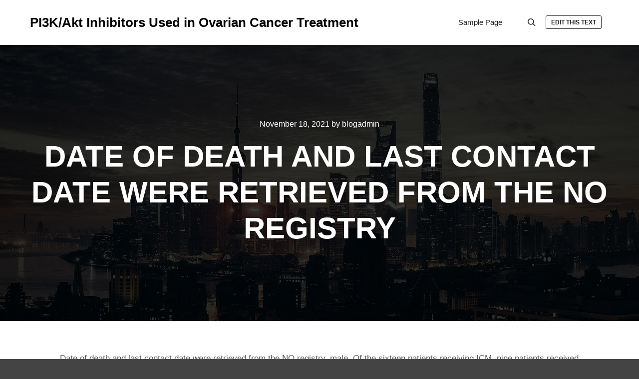

--- FILE ---
content_type: text/html; charset=UTF-8
request_url: http://www.ebat2018.org/2021/11/18/%EF%BB%BFdate-of-death-and-last-contact-date-were-retrieved-from-the-no-registry/
body_size: 18737
content:
<!DOCTYPE html>
<!--[if IE 9]>    <html class="no-js lt-ie10" lang="en-US"> <![endif]-->
<!--[if gt IE 9]><!--> <html class="no-js" lang="en-US"> <!--<![endif]-->
<head>

<meta charset="UTF-8" />
<meta name="viewport" content="width=device-width,initial-scale=1" />
<meta http-equiv="X-UA-Compatible" content="IE=edge">
<link rel="profile" href="https://gmpg.org/xfn/11" />
<title>﻿Date of death and last contact date were retrieved from the NO registry &#8211; PI3K/Akt Inhibitors Used in Ovarian Cancer Treatment</title>
<meta name='robots' content='max-image-preview:large' />
<link rel="alternate" type="application/rss+xml" title="PI3K/Akt Inhibitors Used in Ovarian Cancer Treatment &raquo; Feed" href="http://www.ebat2018.org/feed/" />
<link rel="alternate" type="application/rss+xml" title="PI3K/Akt Inhibitors Used in Ovarian Cancer Treatment &raquo; Comments Feed" href="http://www.ebat2018.org/comments/feed/" />
<link rel="alternate" type="application/rss+xml" title="PI3K/Akt Inhibitors Used in Ovarian Cancer Treatment &raquo; ﻿Date of death and last contact date were retrieved from the NO registry Comments Feed" href="http://www.ebat2018.org/2021/11/18/%ef%bb%bfdate-of-death-and-last-contact-date-were-retrieved-from-the-no-registry/feed/" />
<script type="text/javascript">
/* <![CDATA[ */
window._wpemojiSettings = {"baseUrl":"https:\/\/s.w.org\/images\/core\/emoji\/15.0.3\/72x72\/","ext":".png","svgUrl":"https:\/\/s.w.org\/images\/core\/emoji\/15.0.3\/svg\/","svgExt":".svg","source":{"concatemoji":"http:\/\/www.ebat2018.org\/wp-includes\/js\/wp-emoji-release.min.js?ver=6.5.2"}};
/*! This file is auto-generated */
!function(i,n){var o,s,e;function c(e){try{var t={supportTests:e,timestamp:(new Date).valueOf()};sessionStorage.setItem(o,JSON.stringify(t))}catch(e){}}function p(e,t,n){e.clearRect(0,0,e.canvas.width,e.canvas.height),e.fillText(t,0,0);var t=new Uint32Array(e.getImageData(0,0,e.canvas.width,e.canvas.height).data),r=(e.clearRect(0,0,e.canvas.width,e.canvas.height),e.fillText(n,0,0),new Uint32Array(e.getImageData(0,0,e.canvas.width,e.canvas.height).data));return t.every(function(e,t){return e===r[t]})}function u(e,t,n){switch(t){case"flag":return n(e,"\ud83c\udff3\ufe0f\u200d\u26a7\ufe0f","\ud83c\udff3\ufe0f\u200b\u26a7\ufe0f")?!1:!n(e,"\ud83c\uddfa\ud83c\uddf3","\ud83c\uddfa\u200b\ud83c\uddf3")&&!n(e,"\ud83c\udff4\udb40\udc67\udb40\udc62\udb40\udc65\udb40\udc6e\udb40\udc67\udb40\udc7f","\ud83c\udff4\u200b\udb40\udc67\u200b\udb40\udc62\u200b\udb40\udc65\u200b\udb40\udc6e\u200b\udb40\udc67\u200b\udb40\udc7f");case"emoji":return!n(e,"\ud83d\udc26\u200d\u2b1b","\ud83d\udc26\u200b\u2b1b")}return!1}function f(e,t,n){var r="undefined"!=typeof WorkerGlobalScope&&self instanceof WorkerGlobalScope?new OffscreenCanvas(300,150):i.createElement("canvas"),a=r.getContext("2d",{willReadFrequently:!0}),o=(a.textBaseline="top",a.font="600 32px Arial",{});return e.forEach(function(e){o[e]=t(a,e,n)}),o}function t(e){var t=i.createElement("script");t.src=e,t.defer=!0,i.head.appendChild(t)}"undefined"!=typeof Promise&&(o="wpEmojiSettingsSupports",s=["flag","emoji"],n.supports={everything:!0,everythingExceptFlag:!0},e=new Promise(function(e){i.addEventListener("DOMContentLoaded",e,{once:!0})}),new Promise(function(t){var n=function(){try{var e=JSON.parse(sessionStorage.getItem(o));if("object"==typeof e&&"number"==typeof e.timestamp&&(new Date).valueOf()<e.timestamp+604800&&"object"==typeof e.supportTests)return e.supportTests}catch(e){}return null}();if(!n){if("undefined"!=typeof Worker&&"undefined"!=typeof OffscreenCanvas&&"undefined"!=typeof URL&&URL.createObjectURL&&"undefined"!=typeof Blob)try{var e="postMessage("+f.toString()+"("+[JSON.stringify(s),u.toString(),p.toString()].join(",")+"));",r=new Blob([e],{type:"text/javascript"}),a=new Worker(URL.createObjectURL(r),{name:"wpTestEmojiSupports"});return void(a.onmessage=function(e){c(n=e.data),a.terminate(),t(n)})}catch(e){}c(n=f(s,u,p))}t(n)}).then(function(e){for(var t in e)n.supports[t]=e[t],n.supports.everything=n.supports.everything&&n.supports[t],"flag"!==t&&(n.supports.everythingExceptFlag=n.supports.everythingExceptFlag&&n.supports[t]);n.supports.everythingExceptFlag=n.supports.everythingExceptFlag&&!n.supports.flag,n.DOMReady=!1,n.readyCallback=function(){n.DOMReady=!0}}).then(function(){return e}).then(function(){var e;n.supports.everything||(n.readyCallback(),(e=n.source||{}).concatemoji?t(e.concatemoji):e.wpemoji&&e.twemoji&&(t(e.twemoji),t(e.wpemoji)))}))}((window,document),window._wpemojiSettings);
/* ]]> */
</script>
<style id='wp-emoji-styles-inline-css' type='text/css'>

	img.wp-smiley, img.emoji {
		display: inline !important;
		border: none !important;
		box-shadow: none !important;
		height: 1em !important;
		width: 1em !important;
		margin: 0 0.07em !important;
		vertical-align: -0.1em !important;
		background: none !important;
		padding: 0 !important;
	}
</style>
<link rel='stylesheet' id='wp-block-library-css' href='http://www.ebat2018.org/wp-includes/css/dist/block-library/style.min.css?ver=6.5.2' type='text/css' media='all' />
<style id='classic-theme-styles-inline-css' type='text/css'>
/*! This file is auto-generated */
.wp-block-button__link{color:#fff;background-color:#32373c;border-radius:9999px;box-shadow:none;text-decoration:none;padding:calc(.667em + 2px) calc(1.333em + 2px);font-size:1.125em}.wp-block-file__button{background:#32373c;color:#fff;text-decoration:none}
</style>
<style id='global-styles-inline-css' type='text/css'>
body{--wp--preset--color--black: #000000;--wp--preset--color--cyan-bluish-gray: #abb8c3;--wp--preset--color--white: #ffffff;--wp--preset--color--pale-pink: #f78da7;--wp--preset--color--vivid-red: #cf2e2e;--wp--preset--color--luminous-vivid-orange: #ff6900;--wp--preset--color--luminous-vivid-amber: #fcb900;--wp--preset--color--light-green-cyan: #7bdcb5;--wp--preset--color--vivid-green-cyan: #00d084;--wp--preset--color--pale-cyan-blue: #8ed1fc;--wp--preset--color--vivid-cyan-blue: #0693e3;--wp--preset--color--vivid-purple: #9b51e0;--wp--preset--gradient--vivid-cyan-blue-to-vivid-purple: linear-gradient(135deg,rgba(6,147,227,1) 0%,rgb(155,81,224) 100%);--wp--preset--gradient--light-green-cyan-to-vivid-green-cyan: linear-gradient(135deg,rgb(122,220,180) 0%,rgb(0,208,130) 100%);--wp--preset--gradient--luminous-vivid-amber-to-luminous-vivid-orange: linear-gradient(135deg,rgba(252,185,0,1) 0%,rgba(255,105,0,1) 100%);--wp--preset--gradient--luminous-vivid-orange-to-vivid-red: linear-gradient(135deg,rgba(255,105,0,1) 0%,rgb(207,46,46) 100%);--wp--preset--gradient--very-light-gray-to-cyan-bluish-gray: linear-gradient(135deg,rgb(238,238,238) 0%,rgb(169,184,195) 100%);--wp--preset--gradient--cool-to-warm-spectrum: linear-gradient(135deg,rgb(74,234,220) 0%,rgb(151,120,209) 20%,rgb(207,42,186) 40%,rgb(238,44,130) 60%,rgb(251,105,98) 80%,rgb(254,248,76) 100%);--wp--preset--gradient--blush-light-purple: linear-gradient(135deg,rgb(255,206,236) 0%,rgb(152,150,240) 100%);--wp--preset--gradient--blush-bordeaux: linear-gradient(135deg,rgb(254,205,165) 0%,rgb(254,45,45) 50%,rgb(107,0,62) 100%);--wp--preset--gradient--luminous-dusk: linear-gradient(135deg,rgb(255,203,112) 0%,rgb(199,81,192) 50%,rgb(65,88,208) 100%);--wp--preset--gradient--pale-ocean: linear-gradient(135deg,rgb(255,245,203) 0%,rgb(182,227,212) 50%,rgb(51,167,181) 100%);--wp--preset--gradient--electric-grass: linear-gradient(135deg,rgb(202,248,128) 0%,rgb(113,206,126) 100%);--wp--preset--gradient--midnight: linear-gradient(135deg,rgb(2,3,129) 0%,rgb(40,116,252) 100%);--wp--preset--font-size--small: 13px;--wp--preset--font-size--medium: 20px;--wp--preset--font-size--large: 36px;--wp--preset--font-size--x-large: 42px;--wp--preset--spacing--20: 0.44rem;--wp--preset--spacing--30: 0.67rem;--wp--preset--spacing--40: 1rem;--wp--preset--spacing--50: 1.5rem;--wp--preset--spacing--60: 2.25rem;--wp--preset--spacing--70: 3.38rem;--wp--preset--spacing--80: 5.06rem;--wp--preset--shadow--natural: 6px 6px 9px rgba(0, 0, 0, 0.2);--wp--preset--shadow--deep: 12px 12px 50px rgba(0, 0, 0, 0.4);--wp--preset--shadow--sharp: 6px 6px 0px rgba(0, 0, 0, 0.2);--wp--preset--shadow--outlined: 6px 6px 0px -3px rgba(255, 255, 255, 1), 6px 6px rgba(0, 0, 0, 1);--wp--preset--shadow--crisp: 6px 6px 0px rgba(0, 0, 0, 1);}:where(.is-layout-flex){gap: 0.5em;}:where(.is-layout-grid){gap: 0.5em;}body .is-layout-flow > .alignleft{float: left;margin-inline-start: 0;margin-inline-end: 2em;}body .is-layout-flow > .alignright{float: right;margin-inline-start: 2em;margin-inline-end: 0;}body .is-layout-flow > .aligncenter{margin-left: auto !important;margin-right: auto !important;}body .is-layout-constrained > .alignleft{float: left;margin-inline-start: 0;margin-inline-end: 2em;}body .is-layout-constrained > .alignright{float: right;margin-inline-start: 2em;margin-inline-end: 0;}body .is-layout-constrained > .aligncenter{margin-left: auto !important;margin-right: auto !important;}body .is-layout-constrained > :where(:not(.alignleft):not(.alignright):not(.alignfull)){max-width: var(--wp--style--global--content-size);margin-left: auto !important;margin-right: auto !important;}body .is-layout-constrained > .alignwide{max-width: var(--wp--style--global--wide-size);}body .is-layout-flex{display: flex;}body .is-layout-flex{flex-wrap: wrap;align-items: center;}body .is-layout-flex > *{margin: 0;}body .is-layout-grid{display: grid;}body .is-layout-grid > *{margin: 0;}:where(.wp-block-columns.is-layout-flex){gap: 2em;}:where(.wp-block-columns.is-layout-grid){gap: 2em;}:where(.wp-block-post-template.is-layout-flex){gap: 1.25em;}:where(.wp-block-post-template.is-layout-grid){gap: 1.25em;}.has-black-color{color: var(--wp--preset--color--black) !important;}.has-cyan-bluish-gray-color{color: var(--wp--preset--color--cyan-bluish-gray) !important;}.has-white-color{color: var(--wp--preset--color--white) !important;}.has-pale-pink-color{color: var(--wp--preset--color--pale-pink) !important;}.has-vivid-red-color{color: var(--wp--preset--color--vivid-red) !important;}.has-luminous-vivid-orange-color{color: var(--wp--preset--color--luminous-vivid-orange) !important;}.has-luminous-vivid-amber-color{color: var(--wp--preset--color--luminous-vivid-amber) !important;}.has-light-green-cyan-color{color: var(--wp--preset--color--light-green-cyan) !important;}.has-vivid-green-cyan-color{color: var(--wp--preset--color--vivid-green-cyan) !important;}.has-pale-cyan-blue-color{color: var(--wp--preset--color--pale-cyan-blue) !important;}.has-vivid-cyan-blue-color{color: var(--wp--preset--color--vivid-cyan-blue) !important;}.has-vivid-purple-color{color: var(--wp--preset--color--vivid-purple) !important;}.has-black-background-color{background-color: var(--wp--preset--color--black) !important;}.has-cyan-bluish-gray-background-color{background-color: var(--wp--preset--color--cyan-bluish-gray) !important;}.has-white-background-color{background-color: var(--wp--preset--color--white) !important;}.has-pale-pink-background-color{background-color: var(--wp--preset--color--pale-pink) !important;}.has-vivid-red-background-color{background-color: var(--wp--preset--color--vivid-red) !important;}.has-luminous-vivid-orange-background-color{background-color: var(--wp--preset--color--luminous-vivid-orange) !important;}.has-luminous-vivid-amber-background-color{background-color: var(--wp--preset--color--luminous-vivid-amber) !important;}.has-light-green-cyan-background-color{background-color: var(--wp--preset--color--light-green-cyan) !important;}.has-vivid-green-cyan-background-color{background-color: var(--wp--preset--color--vivid-green-cyan) !important;}.has-pale-cyan-blue-background-color{background-color: var(--wp--preset--color--pale-cyan-blue) !important;}.has-vivid-cyan-blue-background-color{background-color: var(--wp--preset--color--vivid-cyan-blue) !important;}.has-vivid-purple-background-color{background-color: var(--wp--preset--color--vivid-purple) !important;}.has-black-border-color{border-color: var(--wp--preset--color--black) !important;}.has-cyan-bluish-gray-border-color{border-color: var(--wp--preset--color--cyan-bluish-gray) !important;}.has-white-border-color{border-color: var(--wp--preset--color--white) !important;}.has-pale-pink-border-color{border-color: var(--wp--preset--color--pale-pink) !important;}.has-vivid-red-border-color{border-color: var(--wp--preset--color--vivid-red) !important;}.has-luminous-vivid-orange-border-color{border-color: var(--wp--preset--color--luminous-vivid-orange) !important;}.has-luminous-vivid-amber-border-color{border-color: var(--wp--preset--color--luminous-vivid-amber) !important;}.has-light-green-cyan-border-color{border-color: var(--wp--preset--color--light-green-cyan) !important;}.has-vivid-green-cyan-border-color{border-color: var(--wp--preset--color--vivid-green-cyan) !important;}.has-pale-cyan-blue-border-color{border-color: var(--wp--preset--color--pale-cyan-blue) !important;}.has-vivid-cyan-blue-border-color{border-color: var(--wp--preset--color--vivid-cyan-blue) !important;}.has-vivid-purple-border-color{border-color: var(--wp--preset--color--vivid-purple) !important;}.has-vivid-cyan-blue-to-vivid-purple-gradient-background{background: var(--wp--preset--gradient--vivid-cyan-blue-to-vivid-purple) !important;}.has-light-green-cyan-to-vivid-green-cyan-gradient-background{background: var(--wp--preset--gradient--light-green-cyan-to-vivid-green-cyan) !important;}.has-luminous-vivid-amber-to-luminous-vivid-orange-gradient-background{background: var(--wp--preset--gradient--luminous-vivid-amber-to-luminous-vivid-orange) !important;}.has-luminous-vivid-orange-to-vivid-red-gradient-background{background: var(--wp--preset--gradient--luminous-vivid-orange-to-vivid-red) !important;}.has-very-light-gray-to-cyan-bluish-gray-gradient-background{background: var(--wp--preset--gradient--very-light-gray-to-cyan-bluish-gray) !important;}.has-cool-to-warm-spectrum-gradient-background{background: var(--wp--preset--gradient--cool-to-warm-spectrum) !important;}.has-blush-light-purple-gradient-background{background: var(--wp--preset--gradient--blush-light-purple) !important;}.has-blush-bordeaux-gradient-background{background: var(--wp--preset--gradient--blush-bordeaux) !important;}.has-luminous-dusk-gradient-background{background: var(--wp--preset--gradient--luminous-dusk) !important;}.has-pale-ocean-gradient-background{background: var(--wp--preset--gradient--pale-ocean) !important;}.has-electric-grass-gradient-background{background: var(--wp--preset--gradient--electric-grass) !important;}.has-midnight-gradient-background{background: var(--wp--preset--gradient--midnight) !important;}.has-small-font-size{font-size: var(--wp--preset--font-size--small) !important;}.has-medium-font-size{font-size: var(--wp--preset--font-size--medium) !important;}.has-large-font-size{font-size: var(--wp--preset--font-size--large) !important;}.has-x-large-font-size{font-size: var(--wp--preset--font-size--x-large) !important;}
.wp-block-navigation a:where(:not(.wp-element-button)){color: inherit;}
:where(.wp-block-post-template.is-layout-flex){gap: 1.25em;}:where(.wp-block-post-template.is-layout-grid){gap: 1.25em;}
:where(.wp-block-columns.is-layout-flex){gap: 2em;}:where(.wp-block-columns.is-layout-grid){gap: 2em;}
.wp-block-pullquote{font-size: 1.5em;line-height: 1.6;}
</style>
<link rel='stylesheet' id='jquery-lightgallery-transitions-css' href='http://www.ebat2018.org/wp-content/themes/rife-free/js/light-gallery/css/lg-transitions.min.css?ver=1.9.0' type='text/css' media='all' />
<link rel='stylesheet' id='jquery-lightgallery-css' href='http://www.ebat2018.org/wp-content/themes/rife-free/js/light-gallery/css/lightgallery.min.css?ver=1.9.0' type='text/css' media='all' />
<link rel='stylesheet' id='font-awesome-css' href='http://www.ebat2018.org/wp-content/themes/rife-free/css/font-awesome.min.css?ver=4.7.0' type='text/css' media='all' />
<link rel='stylesheet' id='a13-icomoon-css' href='http://www.ebat2018.org/wp-content/themes/rife-free/css/icomoon.css?ver=2.4.12' type='text/css' media='all' />
<link rel='stylesheet' id='a13-main-style-css' href='http://www.ebat2018.org/wp-content/themes/rife-free/style.css?ver=2.4.12' type='text/css' media='all' />
<style id='a13-user-css-inline-css' type='text/css'>
#preloader{background-image:none;background-size:cover;background-repeat:no-repeat;background-position:50% 50%}@-webkit-keyframes arc{0%{border-width:30px}25%{border-width:15px}50%{-webkit-transform:rotate(27deg);transform:rotate(27deg);border-width:30px}75%{border-width:15px}100%{border-width:30px}}@keyframes arc{0%{border-width:30px}25%{border-width:15px}50%{-webkit-transform:rotate(27deg);transform:rotate(27deg);border-width:30px}75%{border-width:15px}100%{border-width:30px}}.arcs .cube{position:absolute;bottom:50%;left:50%;width:30px;height:30px;margin-left:-15px;margin-top:0}.arcs .cube-2d{background-color:rgba(57,87,255,1)}.arcs .arc{position:absolute;bottom:50%;left:50%;margin-left:-70px;width:140px;height:70px;overflow:hidden}.arcs .arc-cube{position:absolute;bottom:-70px;left:50%;margin-left:-70px;width:140px;height:140px;border-style:solid;border-top-color:transparent;border-right-color:rgba(57,87,255,1);border-left-color:transparent;border-bottom-color:transparent;border-radius:50%;box-sizing:border-box;-webkit-animation:arc 2s ease-in-out infinite;animation:arc 2s ease-in-out infinite;-webkit-transform:rotate(-200deg);-ms-transform:rotate(-200deg);transform:rotate(-200deg)}.top-menu.menu--ferdinand > li > a span,.top-menu.menu--ferdinand > li > span.title span{padding:10px 0;position:relative}.top-menu.menu--ferdinand > li > a span::before,.top-menu.menu--ferdinand > li > span.title span::before{content:'';position:absolute;bottom:0;left:0;width:100%;height:2px;-webkit-transform:scale3d(0,5,1);transform:scale3d(0,5,1);-webkit-transform-origin:0% 50%;transform-origin:0% 50%;transition:transform 0.3s cubic-bezier(1,0.68,0.16,0.9)}.top-menu.menu--ferdinand > li:hover > a span::before,.top-menu.menu--ferdinand > li:hover > span.title span::before,.top-menu.menu--ferdinand > li.open > a span::before,.top-menu.menu--ferdinand > li.open > span.title span::before,.top-menu.menu--ferdinand > li.current-menu-ancestor > a span::before,.top-menu.menu--ferdinand > li.current-menu-ancestor > span.title span::before,.top-menu.menu--ferdinand > li.current-menu-item > a span::before,.top-menu.menu--ferdinand > li.current-menu-item > span.title span::before{-webkit-transform:scale3d(1,1,1);transform:scale3d(1,1,1)}a{color:rgba(31,31,31,1)}a:hover{color:rgba(86,86,86,1)}body{cursor:auto}.page-background{background-color:#e9e9e9;background-image:none;background-size:cover;background-repeat:no-repeat;background-position:50% 50%}.default404 .page-background{background-image:none}.single-album .page-background,.albums-list-page .page-background{background-color:rgba(8,8,8,1);background-image:none;background-size:cover;background-repeat:no-repeat;background-position:50% 50%}.password-protected .page-background{background-image:none}#basket-menu{background-color:rgba(255,255,255,1)}#basket-menu,#basket-menu .widget{font-size:13px}#side-menu{background-color:rgba(255,255,255,1)}#side-menu,#side-menu .widget{font-size:12px}.site-layout-boxed #mid{}.theme-borders div{}.lg-backdrop{}.lg-toolbar,.lg-sub-html .customHtml h4,.lg-sub-html .customHtml .description,.lg-actions .lg-next,.lg-actions .lg-prev{}.lg-toolbar .lg-icon,.lg-actions .lg-next,.lg-actions .lg-prev{}.lg-toolbar .lg-icon:hover,.lg-actions .lg-next:hover,.lg-actions .lg-prev:hover{}#lg-counter,.lg-sub-html,.customHtml > h4{}.lg-outer .lg-thumb-outer,.lg-outer .lg-toogle-thumb{}.lg-outer .lg-thumb-item{}.lg-outer .lg-thumb-item:hover{}h1,h2,h3,h4,h5,h6,h1 a,h2 a,h3 a,h4 a,h5 a,h6 a,.page-title,.widget .title{color:rgba(50,50,50,1);font-family:-apple-system,BlinkMacSystemFont,'Segoe UI',Roboto,Helvetica,Arial,sans-serif,sans-serif;letter-spacing:normal;word-spacing:normal;font-weight:bold;text-transform:uppercase}h1 a:hover,h2 a:hover,h3 a:hover,h4 a:hover,h5 a:hover,h6 a:hover,.post .post-title a:hover,.post a.post-title:hover{color:rgba(100,100,100,1)}input[type="submit"],form button,.posts-nav a span,.woocommerce #respond input#submit,.woocommerce a.button,.woocommerce button.button,.woocommerce input.button,ul.products .product-meta .product_name{font-family:-apple-system,BlinkMacSystemFont,'Segoe UI',Roboto,Helvetica,Arial,sans-serif,sans-serif;letter-spacing:normal;word-spacing:normal}ul.top-menu,#menu-overlay{font-family:-apple-system,BlinkMacSystemFont,'Segoe UI',Roboto,Helvetica,Arial,sans-serif,sans-serif}ul.top-menu li,#menu-overlay li{letter-spacing:normal;word-spacing:normal}html,input,select,textarea{font-family:-apple-system,BlinkMacSystemFont,'Segoe UI',Roboto,Helvetica,Arial,sans-serif,sans-serif;letter-spacing:normal;word-spacing:normal}#header-tools .tool,#header-tools .tool a{color:rgba(34,34,34,1)}#header-tools .tool:hover,#header-tools .tool a:hover,#header-tools .tool.highlight,#header-tools .tool.active{color:rgba(57,87,255,1)}.tools_button{font-size:12px;font-weight:bold;color:rgba(34,34,34,1);background-color:rgba(0,0,0,0);border-color:rgba(34,34,34,1)}.tools_button:hover{color:rgba(57,87,255,1);background-color:rgba(0,0,0,0);border-color:rgba(57,87,255,1)}#header-tools .languages{background-color:rgba(255,255,255,1)}.hamburger i,.hamburger i::before,.hamburger i::after{background-color:rgba(34,34,34,1)}.hamburger.active i,.hamburger.active i::before,.hamburger.active i::after,.hamburger:hover i,.hamburger:hover i::before,.hamburger:hover i::after{background-color:rgba(57,87,255,1)}#header-tools #mobile-menu-opener{}#header-tools #basket-menu-switch{}#header-tools #search-button{}#header-tools #side-menu-switch{}#header-tools #menu-overlay-switch{}#header{background-color:rgba(255,255,255,1);box-shadow:none;background-image:none}#header:hover{background-color:rgba(255,255,255,1)}#header.a13-horizontal{border-bottom:none}.header-type-multi_line .bottom-head{background-color:rgba(255,255,255,1)}.header-horizontal #header .head,.top-bar-container .top-bar{}#header.a13-horizontal,.top-bar-container,.header-type-multi_line .bottom-head{border-color:rgba(58,58,58,0.06)}.a13-horizontal #header-tools::before,.a13-horizontal .head .socials::before,.top-bar .language-switcher li::before{background-color:rgba(58,58,58,0.06)}a.logo{color:rgba(0,0,0,1);font-size:26px;font-weight:bold;font-family:-apple-system,BlinkMacSystemFont,'Segoe UI',Roboto,Helvetica,Arial,sans-serif,sans-serif;letter-spacing:normal;word-spacing:normal;padding-top:25px;padding-bottom:25px}a.logo img{}a.normal-logo{}a.logo:hover{color:rgba(0,0,0,1)}a.logo.image-logo{opacity:1.00}a.logo.image-logo:hover{opacity:0.50;}.header-horizontal .logo-container{}.header-variant-one_line_centered .logo-container,.header-horizontal .logo-container a.logo{}.header-variant-one_line_centered.sticky-values .logo-container.shield{-webkit-transform:translate(-50%,-%);-ms-transform:translate(-50%,-%);transform:translate(-50%,-%)}.header-variant-one_line_centered.sticky-hide .logo-container.shield,.header-variant-one_line_centered.hide-until-scrolled-to .logo-container.shield{-webkit-transform:translate(-50%,-102%);-ms-transform:translate(-50%,-102%);transform:translate(-50%,-102%)}.header-variant-one_line_centered .logo-container.shield:hover{-webkit-transform:translate(-50%,0);-ms-transform:translate(-50%,0);transform:translate(-50%,0)}.header-variant-one_line_centered .menu-cell{width:70%}.header-variant-one_line_centered .socials-cell,.header-variant-one_line_centered .tools-cell{width:15%}.header-variant-one_line_centered .menu-cell .top-menu{width:50%;width:calc(50% - 100px)}.header-variant-one_line_centered .logo-container.shield{padding-left:0;padding-right:0}.header-variant-one_line_centered .logo-container .scaling-svg-container path{}@media only screen and (max-width:1024px){a.logo{padding-top:15px;padding-bottom:15px}.header-horizontal .logo-container{}	.header-variant-one_line_centered .logo-container,.header-horizontal .logo-container a.logo{}	.header-variant-one_line_centered .logo-container.shield,.header-variant-one_line_centered.sticky-values .logo-container.shield{-webkit-transform:translate(-50%,-%);-ms-transform:translate(-50%,-%);transform:translate(-50%,-%)}.header-variant-one_line_centered.sticky-hide .logo-container.shield,.mobile-menu-open .header-variant-one_line_centered .logo-container.shield,.header-variant-one_line_centered.hide-until-scrolled-to .logo-container.shield{-webkit-transform:translate(-50%,-102%);-ms-transform:translate(-50%,-102%);transform:translate(-50%,-102%)}.header-variant-one_line_centered .logo-container.shield:hover{-webkit-transform:translate(-50%,0);-ms-transform:translate(-50%,0);transform:translate(-50%,0)}.header-variant-one_line_centered .menu-cell{}	.header-variant-one_line_centered .menu-cell .top-menu{width:50%;width:calc(50% - 100px)}}.top-menu ul{background-color:rgba(255,255,255,1);background-color:rgba(255,255,255,1);background-color:rgba(255,255,255,1)}.mega-menu > ul > li::before{background-color:rgba(240,240,240,1)}.top-menu > li > a,.top-menu > li > span.title,.top-menu .mega-menu > ul > li > span.title,.top-menu .mega-menu > ul > li > a{font-size:15px;font-weight:500;text-transform:none}.top-menu li a,.top-menu li span.title{color:rgba(34,34,34,1)}.top-menu i.sub-mark{color:rgba(34,34,34,1)}.top-menu > li:hover,.top-menu > li.open,.top-menu > li.current-menu-item,.top-menu > li.current-menu-ancestor{background-color:rgba(0,0,0,0);}.top-menu > li > a:hover,.top-menu > li.menu-parent-item:hover > span.title,.top-menu > li.open > a,.top-menu > li.open > span.title,.top-menu > li.current-menu-item > a,.top-menu > li.current-menu-ancestor > a,.top-menu > li.current-menu-item > span.title,.top-menu > li.current-menu-ancestor > span.title{color:rgba(57,87,255,1)}.top-menu li.menu-parent-item:hover > span.title + i.sub-mark,.top-menu i.sub-mark:hover,.top-menu li.open > i.sub-mark{color:rgba(57,87,255,1)}.top-menu.with-effect > li > a span::before,.top-menu.with-effect > li > a span::after,.top-menu.with-effect > li > span.title span::before,.top-menu.with-effect > li > span.title span::after,.top-menu.with-effect > li > a em::before,.top-menu.with-effect > li > a em::after,.top-menu.with-effect > li > span.title em::before,.top-menu.with-effect > li > span.title em::after{background-color:rgba(57,87,255,1)}.top-menu .mega-menu > ul > li > span.title,.top-menu .mega-menu > ul > li > a{color:rgba(153,153,153,1)}.top-menu .mega-menu > ul > li:hover > span.title,.top-menu .mega-menu > ul > li:hover > a,.top-menu .mega-menu > ul > li.current-menu-item > span.title,.top-menu .mega-menu > ul > li.current-menu-item > a,.top-menu .mega-menu > ul > li.current-menu-ancestor > span.title,.top-menu .mega-menu > ul > li.current-menu-ancestor > a{color:rgba(57,87,255,1)}.top-menu li li a,.top-menu li li span.title{font-size:14px;font-weight:500;text-transform:none;color:rgba(153,153,153,1)}.top-menu li li:hover > a,.top-menu li li:hover > span.title,.top-menu li li.menu-parent-item:hover > span.title,.top-menu li li.open > a,.top-menu li li.open > span.title,.top-menu li li.current-menu-item > a,.top-menu li li.current-menu-ancestor > a,.top-menu li li.current-menu-item > span.title,.top-menu li li.current-menu-ancestor > span.title{color:rgba(57,87,255,1);}.top-menu li li i.sub-mark{color:rgba(153,153,153,1)}.top-menu li li.menu-parent-item:hover > span.title + i.sub-mark,.top-menu li li i.sub-mark:hover,.top-menu li li.open > i.sub-mark{color:rgba(57,87,255,1)}@media only screen and (max-width:1024px){.mobile-menu .navigation-bar .menu-container{background-color:rgba(245,245,245,1)}.header-vertical .logo-container .logo{}}@media only screen and (min-width:1025px){.header-vertical .top-menu li a,.header-vertical .top-menu li span.title{}	.header-vertical .top-menu > li.hidden-icon > a,.header-vertical .top-menu > li.hidden-icon > span.title{}}#menu-overlay,#menu-overlay.eff-circle::before{}#menu-overlay ul a{}#menu-overlay ul a:hover{}.close-menu::before,.close-menu::after{}.top-bar-container{border-bottom:none}.top-bar-container a{}.top-bar-container a.current,.top-bar-container a:hover{}.top-bar .part1{}#header.a13-light-variant,#header.a13-light-variant:hover{box-shadow:0 0 12px rgba(0,0,0,0.09)}#header.a13-light-variant{border-color:}.a13-light-variant .top-bar-container,.header-type-multi_line.a13-light-variant .bottom-head{border-color:}.a13-light-variant #header-tools::before,.a13-light-variant .head .socials::before,.a13-light-variant .top-bar .language-switcher li::before{background-color:}.a13-light-variant.header-type-multi_line .bottom-head{}a.light-logo{}.a13-light-variant a.logo{}.a13-light-variant a.logo:hover{}.a13-light-variant .top-menu > li > a,.a13-light-variant .top-menu > li > span.title{}.a13-light-variant .top-menu > li:hover,.a13-light-variant .top-menu > li.open,.a13-light-variant .top-menu > li.current-menu-item,.a13-light-variant .top-menu > li.current-menu-ancestor{}.a13-light-variant .top-menu > li > a:hover,.a13-light-variant .top-menu > li.menu-parent-item:hover > span.title,.a13-light-variant .top-menu > li.open > a,.a13-light-variant .top-menu > li.open > span.title,.a13-light-variant .top-menu > li.current-menu-item > a,.a13-light-variant .top-menu > li.current-menu-ancestor > a,.a13-light-variant .top-menu > li.current-menu-item > span.title,.a13-light-variant .top-menu > li.current-menu-ancestor > span.title{}.a13-light-variant .top-menu > li > i.sub-mark{}.a13-light-variant .top-menu > li.menu-parent-item:hover > span.title + i.sub-mark,.a13-light-variant .top-menu > li > i.sub-mark:hover,.a13-light-variant .top-menu > li.open > i.sub-mark{}.a13-light-variant .top-menu.with-effect > li > a span::before,.a13-light-variant .top-menu.with-effect > li > a span::after,.a13-light-variant .top-menu.with-effect > li > span.title span::before,.a13-light-variant .top-menu.with-effect > li > span.title span::after,.a13-light-variant .top-menu.with-effect > li > a em::before,.a13-light-variant .top-menu.with-effect > li > a em::after,.a13-light-variant .top-menu.with-effect > li > span.title em::before,.a13-light-variant .top-menu.with-effect > li > span.title em::after{background-color:}.a13-light-variant #header-tools .tool,.a13-light-variant #header-tools .tool a{}.a13-light-variant #header-tools .tool:hover,.a13-light-variant #header-tools .tool a:hover,.a13-light-variant #header-tools .tool.highlight,.a13-light-variant #header-tools .tool.active{}.a13-light-variant .tools_button{}.a13-light-variant .tools_button:hover{}.a13-light-variant #header-tools .languages{}.a13-light-variant .hamburger i,.a13-light-variant .hamburger i::before,.a13-light-variant .hamburger i::after{}.a13-light-variant .hamburger.active i,.a13-light-variant .hamburger.active i::before,.a13-light-variant .hamburger.active i::after,.a13-light-variant .hamburger:hover i,.a13-light-variant .hamburger:hover i::before,.a13-light-variant .hamburger:hover i::after{}.a13-light-variant .top-bar-container{}.a13-light-variant .top-bar-container .part1 a,.a13-light-variant .top-bar-container .language-switcher a{}.a13-light-variant .top-bar-container .part1 a:hover,.a13-light-variant .top-bar-container .language-switcher a:hover,.a13-light-variant .top-bar-container .language-switcher a.current{}@media only screen and (max-width:1024px){.a13-light-variant.mobile-menu .navigation-bar .menu-container{}}#header.a13-dark-variant,#header.a13-dark-variant:hover{box-shadow:0 0 12px rgba(0,0,0,0.09)}#header.a13-dark-variant{border-color:}.a13-dark-variant .top-bar-container,.header-type-multi_line.a13-dark-variant .bottom-head{border-color:}.a13-dark-variant #header-tools::before,.a13-dark-variant .head .socials::before,.a13-dark-variant .top-bar .language-switcher li::before{background-color:}.a13-dark-variant.header-type-multi_line .bottom-head{}a.dark-logo{}.a13-dark-variant a.logo{}.a13-dark-variant a.logo:hover{}.a13-dark-variant .top-menu > li > a,.a13-dark-variant .top-menu > li > span.title{}.a13-dark-variant .top-menu > li:hover,.a13-dark-variant .top-menu > li.open,.a13-dark-variant .top-menu > li.current-menu-item,.a13-dark-variant .top-menu > li.current-menu-ancestor{}.a13-dark-variant .top-menu > li > a:hover,.a13-dark-variant .top-menu > li.menu-parent-item:hover > span.title,.a13-dark-variant .top-menu > li.open > a,.a13-dark-variant .top-menu > li.open > span.title,.a13-dark-variant .top-menu > li.current-menu-item > a,.a13-dark-variant .top-menu > li.current-menu-ancestor > a,.a13-dark-variant .top-menu > li.current-menu-item > span.title,.a13-dark-variant .top-menu > li.current-menu-ancestor > span.title{}.a13-dark-variant .top-menu > li > i.sub-mark{}.a13-dark-variant .top-menu > li.menu-parent-item:hover > span.title + i.sub-mark,.a13-dark-variant .top-menu > li > i.sub-mark:hover,.a13-dark-variant .top-menu > li.open > i.sub-mark{}.a13-dark-variant .top-menu.with-effect > li > a span::before,.a13-dark-variant .top-menu.with-effect > li > a span::after,.a13-dark-variant .top-menu.with-effect > li > span.title span::before,.a13-dark-variant .top-menu.with-effect > li > span.title span::after,.a13-dark-variant .top-menu.with-effect > li > a em::before,.a13-dark-variant .top-menu.with-effect > li > a em::after,.a13-dark-variant .top-menu.with-effect > li > span.title em::before,.a13-dark-variant .top-menu.with-effect > li > span.title em::after{background-color:}.a13-dark-variant #header-tools .tool,.a13-dark-variant #header-tools .tool a{}.a13-dark-variant #header-tools .tool:hover,.a13-dark-variant #header-tools .tool a:hover,.a13-dark-variant #header-tools .tool.highlight,.a13-dark-variant #header-tools .tool.active{}.a13-dark-variant .tools_button{}.a13-dark-variant .tools_button:hover{}.a13-dark-variant #header-tools .languages{}.a13-dark-variant .hamburger i,.a13-dark-variant .hamburger i::before,.a13-dark-variant .hamburger i::after{}.a13-dark-variant .hamburger.active i,.a13-dark-variant .hamburger.active i::before,.a13-dark-variant .hamburger.active i::after,.a13-dark-variant .hamburger:hover i,.a13-dark-variant .hamburger:hover i::before,.a13-dark-variant .hamburger:hover i::after{}.a13-dark-variant .top-bar-container{}.a13-dark-variant .top-bar-container .part1 a,.a13-dark-variant .top-bar-container .language-switcher a{}.a13-dark-variant .top-bar-container .part1 a:hover,.a13-dark-variant .top-bar-container .language-switcher a:hover,.a13-dark-variant .top-bar-container .language-switcher a.current{}@media only screen and (max-width:1024px){.a13-dark-variant.mobile-menu .navigation-bar .menu-container{}}#header.a13-sticky-variant,#header.a13-sticky-variant:hover{background-color:rgba(34,34,34,1);border-color:rgba(240,240,240,0.2);box-shadow:0 0 12px rgba(0,0,0,0.09)}.a13-sticky-variant .top-bar-container,.header-type-multi_line.a13-sticky-variant .bottom-head{border-color:rgba(240,240,240,0.2)}.a13-sticky-variant #header-tools::before,.a13-sticky-variant .head .socials::before,.a13-sticky-variant .top-bar .language-switcher li::before{background-color:rgba(240,240,240,0.2)}.a13-sticky-variant.header-type-multi_line .bottom-head{}a.sticky-logo{}.sticky-values a.logo{padding-top:15px;padding-bottom:15px}.header-horizontal .sticky-values .logo-container{}.header-variant-one_line_centered.sticky-values .logo-container,.header-horizontal .sticky-values .logo-container a.logo{}.header-variant-one_line_centered.sticky-values .menu-cell .top-menu{width:50%;width:calc(50% - 100px)}.a13-sticky-variant a.logo{color:rgba(255,255,255,1)}.a13-sticky-variant a.logo:hover{color:rgba(138,174,243,1)}.a13-sticky-variant .top-menu > li > a,.a13-sticky-variant .top-menu > li > span.title{color:rgba(240,240,240,1)}.a13-sticky-variant .top-menu > li:hover,.a13-sticky-variant .top-menu > li.open,.a13-sticky-variant .top-menu > li.current-menu-item,.a13-sticky-variant .top-menu > li.current-menu-ancestor{background-color:rgba(0,0,0,0);}.a13-sticky-variant .top-menu > li > a:hover,.a13-sticky-variant .top-menu > li.menu-parent-item:hover > span.title,.a13-sticky-variant .top-menu > li.open > a,.a13-sticky-variant .top-menu > li.open > span.title,.a13-sticky-variant .top-menu > li.current-menu-item > a,.a13-sticky-variant .top-menu > li.current-menu-ancestor > a,.a13-sticky-variant .top-menu > li.current-menu-item > span.title,.a13-sticky-variant .top-menu > li.current-menu-ancestor > span.title{color:rgba(138,174,243,1)}.a13-sticky-variant .top-menu > li > i.sub-mark{color:rgba(240,240,240,1)}.a13-sticky-variant .top-menu > li.menu-parent-item:hover > span.title + i.sub-mark,.a13-sticky-variant .top-menu > li > i.sub-mark:hover,.a13-sticky-variant .top-menu > li.open > i.sub-mark{color:rgba(138,174,243,1)}.a13-sticky-variant .top-menu.with-effect > li > a span::before,.a13-sticky-variant .top-menu.with-effect > li > a span::after,.a13-sticky-variant .top-menu.with-effect > li > span.title span::before,.a13-sticky-variant .top-menu.with-effect > li > span.title span::after,.a13-sticky-variant .top-menu.with-effect > li > a em::before,.a13-sticky-variant .top-menu.with-effect > li > a em::after,.a13-sticky-variant .top-menu.with-effect > li > span.title em::before,.a13-sticky-variant .top-menu.with-effect > li > span.title em::after{background-color:rgba(138,174,243,1)}.a13-sticky-variant #header-tools .tool,.a13-sticky-variant #header-tools .tool a{color:rgba(240,240,240,1)}.a13-sticky-variant #header-tools .tool:hover,.a13-sticky-variant #header-tools .tool a:hover,.a13-sticky-variant #header-tools .tool.highlight,.a13-sticky-variant #header-tools .tool.active{color:rgba(138,174,243,1)}.a13-sticky-variant .hamburger i,.a13-sticky-variant .hamburger i::before,.a13-sticky-variant .hamburger i::after{background-color:rgba(240,240,240,1)}.a13-sticky-variant .hamburger.active i,.a13-sticky-variant .hamburger.active i::before,.a13-sticky-variant .hamburger.active i::after,.a13-sticky-variant .hamburger:hover i,.a13-sticky-variant .hamburger:hover i::before,.a13-sticky-variant .hamburger:hover i::after{background-color:rgba(138,174,243,1)}.a13-sticky-variant .tools_button{color:rgba(240,240,240,1);background-color:rgba(0,0,0,0);border-color:rgba(240,240,240,1)}.a13-sticky-variant .tools_button:hover{color:rgba(138,174,243,1);background-color:rgba(0,0,0,0);border-color:rgba(138,174,243,1)}.a13-sticky-variant #header-tools .languages{background-color:rgba(34,34,34,1)}.a13-sticky-variant .top-bar-container{}.a13-sticky-variant .top-bar-container .part1 a,.a13-sticky-variant .top-bar-container .language-switcher a{}.a13-sticky-variant .top-bar-container .part1 a:hover,.a13-sticky-variant .top-bar-container .language-switcher a:hover,.a13-sticky-variant .top-bar-container .language-switcher a.current{}@media only screen and (max-width:1024px){.a13-sticky-variant.mobile-menu .navigation-bar .menu-container{background-color:rgba(34,34,34,1)}.sticky-values a.logo{padding-top:10px;padding-bottom:10px}.header-horizontal .sticky-values .logo-container{}	.header-variant-one_line_centered.sticky-values .logo-container,.header-horizontal .sticky-values .logo-container a.logo{}	.header-variant-one_line_centered.sticky-values .menu-cell .top-menu{width:50%;width:calc(50% - 100px)}}#footer{background-color:rgba(17,17,17,1);font-size:15px}#footer .widget,#footer .widget .search-form input[type="search"]{font-size:15px}.foot-items{background-color:rgba(14,14,14,1)}.footer-separator .foot-items .foot-content{border-color:rgba(255,255,255,0.03)}.foot-items{color:rgba(102,102,102,1)}.foot-items .foot-text a{color:rgba(102,102,102,1)}.foot-items .foot-text a:hover{color:rgba(255,255,255,1)}a.to-top{background-color:rgba(0,0,0,0.1);color:rgba(255,255,255,1);font-size:22px}a.to-top:hover{background-color:rgba(57,87,255,1);color:rgba(255,255,255,1)}input[type="submit"],button[type="submit"]{background-color:rgba(34,34,34,1);color:rgba(255,255,255,1);font-size:13px;font-weight:600;text-transform:none;padding-left:30px;padding-right:30px;-webkit-border-radius:20px;border-radius:20px}input[type="submit"]:hover,input[type="submit"]:focus,button[type="submit"]:hover,button[type="submit"]:focus{background-color:rgba(221,23,74,1);color:rgba(255,255,255,1)}.page .title-bar.outside{background-image:url(http://www.ebat2018.org/wp-content/themes/rife-free/images/holders/title_bar_bg.jpg);background-size:cover;background-repeat:no-repeat;background-position:50% 50%}.page .title-bar.outside .overlay-color{background-color:rgba(0,0,0,0.2);padding-top:150px;padding-bottom:150px}.page .title-bar.outside .page-title,.page .title-bar.outside h2{color:#ffffff}.page .title-bar.outside .breadcrumbs,.page .title-bar.outside .breadcrumbs a,.page .title-bar.outside .breadcrumbs a:hover{color:#ffffff}.albums-list-page .title-bar.outside{background-image:url(http://www.ebat2018.org/wp-content/themes/rife-free/images/holders/title_bar_bg.jpg);background-size:cover;background-repeat:no-repeat;background-position:50% 50%}.albums-list-page .title-bar.outside .overlay-color{background-color:rgba(0,0,0,0.2);padding-top:150px;padding-bottom:150px}.albums-list-page .title-bar.outside .page-title,.albums-list-page .title-bar.outside h2{color:#ffffff}.albums-list-page .title-bar.outside .breadcrumbs,.albums-list-page .title-bar.outside .breadcrumbs a,.albums-list-page .title-bar.outside .breadcrumbs a:hover{color:#ffffff}.works-list-page .title-bar.outside{background-image:url(http://www.ebat2018.org/wp-content/themes/rife-free/images/holders/title_bar_bg.jpg);background-size:cover;background-repeat:no-repeat;background-position:50% 50%}.works-list-page .title-bar.outside .overlay-color{background-color:rgba(0,0,0,0.2);padding-top:150px;padding-bottom:150px}.works-list-page .title-bar.outside .page-title,.works-list-page .title-bar.outside h2{color:#ffffff}.works-list-page .title-bar.outside .breadcrumbs,.works-list-page .title-bar.outside .breadcrumbs a,.works-list-page .title-bar.outside .breadcrumbs a:hover{color:#ffffff}.category-filter.albums-filter{padding-top:40px;padding-bottom:40px;background-color:rgba(255,255,255,0);text-align:center}.category-filter.albums-filter a{color:rgba(187,187,187,1);font-weight:bold;text-transform:uppercase}.category-filter.albums-filter .selected a,.category-filter.albums-filter a:hover{color:rgba(51,51,51,1)}.single-album-bricks .category-filter{padding-top:40px;padding-bottom:40px;text-align:center}.single-album-bricks .category-filter a{color:rgba(207,207,207,1);font-weight:bold;text-transform:uppercase}.single-album-bricks .category-filter .selected a,.single-album-bricks .category-filter a:hover{color:rgba(42,42,42,1)}.category-filter.works-filter{padding-top:40px;padding-bottom:40px;background-color:rgba(255,255,255,0);text-align:center}.category-filter.works-filter a{color:rgba(196,196,196,1);font-weight:bold;text-transform:uppercase}.category-filter.works-filter .selected a,.category-filter.works-filter a:hover{color:rgba(51,51,51,1)}.category-filter.posts-filter{padding-top:0;padding-bottom:0;text-align:center}.category-filter.posts-filter a{font-weight:bold;text-transform:uppercase}.category-filter.posts-filter .selected a,.category-filter.posts-filter a:hover{}.single-album .title-bar.outside{background-image:none}.single-album .title-bar.outside .overlay-color{padding-top:px;padding-bottom:px}.single-album .title-bar.outside .page-title,.single-album .title-bar.outside h2{}.single-album .title-bar.outside .breadcrumbs,.single-album .title-bar.outside .breadcrumbs a,.single-album .title-bar.outside .breadcrumbs a:hover{}.single-work .title-bar.outside{background-image:url(http://www.ebat2018.org/wp-content/themes/rife-free/images/holders/title_bar_bg.jpg);background-size:cover;background-repeat:no-repeat;background-position:50% 50%}.single-work .title-bar.outside .overlay-color{background-color:rgba(0,0,0,0.2);padding-top:150px;padding-bottom:150px}.single-work .title-bar.outside .page-title,.single-work .title-bar.outside h2{color:#ffffff}.single-work .title-bar.outside .breadcrumbs,.single-work .title-bar.outside .breadcrumbs a,.single-work .title-bar.outside .breadcrumbs a:hover{color:#ffffff}.posts-list .title-bar.outside{background-image:url(http://www.ebat2018.org/wp-content/themes/rife-free/images/holders/title_bar_bg.jpg);background-size:cover;background-repeat:no-repeat;background-position:50% 50%}.posts-list .title-bar.outside .overlay-color{background-color:rgba(0,0,0,0.2);padding-top:150px;padding-bottom:150px}.posts-list .title-bar.outside .page-title,.posts-list .title-bar.outside h2{color:#ffffff}.posts-list .title-bar.outside .breadcrumbs,.posts-list .title-bar.outside .breadcrumbs a,.posts-list .title-bar.outside .breadcrumbs a:hover{color:#ffffff}.single-post .title-bar.outside{background-image:url(http://www.ebat2018.org/wp-content/themes/rife-free/images/holders/title_bar_bg.jpg);background-size:cover;background-repeat:no-repeat;background-position:50% 50%}.single-post .title-bar.outside .overlay-color{background-color:rgba(0,0,0,0.2);padding-top:150px;padding-bottom:150px}.single-post .title-bar.outside .page-title,.single-post .title-bar.outside h2{color:#ffffff}.single-post .title-bar.outside .post-meta,.single-post .title-bar.outside .post-meta a,.single-post .title-bar.outside .post-meta a:hover,.single-post .title-bar.outside .breadcrumbs,.single-post .title-bar.outside .breadcrumbs a,.single-post .title-bar.outside .breadcrumbs a:hover{color:#ffffff}.layout-full #content,.layout-full_fixed #content,.layout-full_padding #content,.layout-parted .content-box,.layout-parted #secondary,.default404 .page-background,body.password-protected .page-background,.posts-list.search-no-results .layout-full #content,.posts-list.search-no-results .layout-full_fixed #content,.posts-list.search-no-results .layout-full_padding #content,.posts-list.search-no-results .layout-parted .content-box,.posts-list .layout-full #secondary,.posts-list .layout-full_fixed #secondary,.posts-list .layout-full_padding #secondary,.bricks-frame .formatter,.posts_horizontal .archive-item,.variant-under .caption,.albums-list-page .pre-content-box,.works-list-page .pre-content-box,.single-album .album-content,.single-album .formatter{background-color:#ffffff}#content{font-size:15px;color:rgba(85,85,85,1)}.real-content > p:first-child{color:rgba(88,88,88,1)}.page-title{font-size:60px}.widget{font-size:12px}.widget h3.title{font-size:13px}@media only screen and (max-width:1024px){#header{background-image:none}}@media only screen and (max-width:768px){.page-title{font-size:32px}}@media print,only screen and (-o-min-device-pixel-ratio:5/4),only screen and (-webkit-min-device-pixel-ratio:1.25),only screen and (min-resolution:120dpi){a.normal-logo{} a.light-logo{} a.dark-logo{}	a.sticky-logo{}}
</style>
<script type="text/javascript" src="http://www.ebat2018.org/wp-includes/js/jquery/jquery.min.js?ver=3.7.1" id="jquery-core-js"></script>
<script type="text/javascript" src="http://www.ebat2018.org/wp-includes/js/jquery/jquery-migrate.min.js?ver=3.4.1" id="jquery-migrate-js"></script>
<link rel="https://api.w.org/" href="http://www.ebat2018.org/wp-json/" /><link rel="alternate" type="application/json" href="http://www.ebat2018.org/wp-json/wp/v2/posts/203" /><link rel="EditURI" type="application/rsd+xml" title="RSD" href="http://www.ebat2018.org/xmlrpc.php?rsd" />
<meta name="generator" content="WordPress 6.5.2" />
<link rel="canonical" href="http://www.ebat2018.org/2021/11/18/%ef%bb%bfdate-of-death-and-last-contact-date-were-retrieved-from-the-no-registry/" />
<link rel='shortlink' href='http://www.ebat2018.org/?p=203' />
<link rel="alternate" type="application/json+oembed" href="http://www.ebat2018.org/wp-json/oembed/1.0/embed?url=http%3A%2F%2Fwww.ebat2018.org%2F2021%2F11%2F18%2F%25ef%25bb%25bfdate-of-death-and-last-contact-date-were-retrieved-from-the-no-registry%2F" />
<link rel="alternate" type="text/xml+oembed" href="http://www.ebat2018.org/wp-json/oembed/1.0/embed?url=http%3A%2F%2Fwww.ebat2018.org%2F2021%2F11%2F18%2F%25ef%25bb%25bfdate-of-death-and-last-contact-date-were-retrieved-from-the-no-registry%2F&#038;format=xml" />
<script type="text/javascript">
// <![CDATA[
(function(){
    var docElement = document.documentElement,
        className = docElement.className;
    // Change `no-js` to `js`
    var reJS = new RegExp('(^|\\s)no-js( |\\s|$)');
    //space as literal in second capturing group cause there is strange situation when \s is not catched on load when other plugins add their own classes
    className = className.replace(reJS, '$1js$2');
    docElement.className = className;
})();
// ]]>
</script><link rel="pingback" href="http://www.ebat2018.org/xmlrpc.php">
</head>

<body id="top" class="post-template-default single single-post postid-203 single-format-standard header-horizontal site-layout-full" itemtype="https://schema.org/WebPage" itemscope>
<div class="whole-layout">
<div id="preloader" class="arcs onReady">
    <div class="preload-content">
        <div class="preloader-animation">				<div class="arc">
					<div class="arc-cube"></div>
				</div>
				</div>
        <a class="skip-preloader a13icon-cross" href="#"></a>
    </div>
</div>
                <div class="page-background to-move"></div>
        <header id="header" class="to-move a13-horizontal header-type-one_line a13-normal-variant header-variant-one_line narrow tools-icons-1 sticky-no-hiding" itemtype="https://schema.org/WPHeader" itemscope>
	<div class="head">
		<div class="logo-container" itemtype="https://schema.org/Organization" itemscope><a class="logo normal-logo text-logo" href="http://www.ebat2018.org/" title="PI3K/Akt Inhibitors Used in Ovarian Cancer Treatment" rel="home" itemprop="url">PI3K/Akt Inhibitors Used in Ovarian Cancer Treatment</a></div>
		<nav id="access" class="navigation-bar" itemtype="https://schema.org/SiteNavigationElement" itemscope><!-- this element is need in HTML even if menu is disabled -->
							<div class="menu-container"><ul class="top-menu with-effect menu--ferdinand opener-icons-on"><li class="page_item page-item-2"><a href="http://www.ebat2018.org/sample-page/"><span><em>Sample Page</em></span></a></li></ul></div>					</nav>
		<!-- #access -->
		<div id="header-tools" class=" icons-1"><button id="search-button" class="a13icon-search tool" title="Search"><span class="screen-reader-text">Search</span></button><button id="mobile-menu-opener" class="a13icon-menu tool" title="Main menu"><span class="screen-reader-text">Main menu</span></button><a class="tools_button" href="#">Edit this text</a></div>			</div>
	<div class="search-container"><div class="search"><span class="a13icon-search"></span>
                <form class="search-form" role="search" method="get" action="http://www.ebat2018.org/" >
                    <fieldset class="semantic">
                        <input placeholder="Search &hellip;" type="search" name="s" id="s1" data-swplive="true" value="" />
                        <input type="submit" id="searchsubmit1" title="Search" value="Search" />
                        
                        
                    </fieldset>
                </form><span class="a13icon-cross close"></span></div></div></header>
    <div id="mid" class="to-move layout-full_fixed layout-no-edge layout-fixed no-sidebars"><header class="title-bar a13-parallax outside title_bar_variant_centered title_bar_width_full has-effect" data-a13-parallax-type="bt" data-a13-parallax-speed="1"><div class="overlay-color"><div class="in"><div class="post-meta"><time class="entry-date published updated" datetime="2021-11-18T21:14:40+00:00" itemprop="datePublished">November 18, 2021</time> by <a class="vcard author" href="http://www.ebat2018.org/author/blogadmin/" title="View all posts by blogadmin"  itemprop="author"><span class="fn"  itemprop="name">blogadmin</span></a>  </div><div class="titles"><h1 class="page-title entry-title" itemprop="headline">﻿Date of death and last contact date were retrieved from the NO registry</h1></div></div></div></header>
        <article id="content" class="clearfix" itemtype="https://schema.org/CreativeWork" itemscope>
            <div class="content-limiter">
                <div id="col-mask">

                    <div id="post-203" class="content-box post-203 post type-post status-publish format-standard category-stat">
                        <div class="formatter">
                            <div class="hentry">
                                <div class="post-hatom-fix">
								<span class="entry-title">﻿Date of death and last contact date were retrieved from the NO registry</span>
								<div class="post-meta"><time class="entry-date published updated" datetime="2021-11-18T21:14:40+00:00" itemprop="datePublished">November 18, 2021</time> by <a class="vcard author" href="http://www.ebat2018.org/author/blogadmin/" title="View all posts by blogadmin"  itemprop="author"><span class="fn"  itemprop="name">blogadmin</span></a>  </div>
							</div>                                <div class="real-content entry-content" itemprop="text">
                                    <p>﻿Date of death and last contact date were retrieved from the NO registry. male. Of the sixteen patients receiving ICM, nine patients received additional VA (56%; ICM/VA group) and seven did not (44%; ICM group). No statistically significant differences were seen between groups with respect to AE-rates (67% ICM/VA versus 71% ICM). Adjusted multivariate regression analysis revealed that concomitant application of VA did not alter the AE rate in Benzocaine hydrochloride ICM treated patients. 85% of AEs were expected ICM reactions. No AEs of grade 3 or greater were documented for the total study cohort. Conclusions This is the first study evaluating the clinical safety profile of ICM in combination with VA in patients with advanced or metastatic cancer. The overall AE rate of the study cohort is comparable to AE rates of ICM treatment in the literature. Our data indicate a first impression that concomitant VA application may not alter ICM-induced AE rates. However, the nature of this study does not allow excluding possible immunological interactions between ICM Benzocaine hydrochloride and VA. Further prospective trials in larger study cohorts should focus on the assessment of safety aspects, clinical efficacy and health related quality of life in patients with combined ICM/VA therapy. Trial registration DRKS00013335, retrospectively registered (November 27th, 2017) at the German Clinical Trials Register (www.drks.de). L., Drug interaction Background Cancer cells are able to gain control <a href="http://faculty.clintoncc.suny.edu/faculty/Michael.Gregory/files/Bio%20102/Bio%20102%20Laboratory/Fetal%20Pig/Fetal%20Pig.htm">CXADR</a> over a number of inhibitory pathways that are important for controlling immune responses [1, 2]. By overexpressing programmed cell death protein ligands (PD-Ls) that bind to the immune checkpoint receptor programmed cell death protein 1 (PD-1), solid tumour cells can modulate T-cell activation in inflammatory cascades. Uncontrolled activation of the PD-1 receptor by cancer cells leads to anergy of antigen-specific T-cells and therefore diminishes their anti-tumour effectiveness. Blockade of the PD-1/PDL-1 pathway with immune checkpoint mononclonal antibodies (ICM) nivolumab (Obdivo?) and pembrolizumab (Keytruda?) can help to improve lung cancer treatment as shown by several clinical trials [3C6]. Another immune checkpoint is the cytotoxic T-lymphocyte-associated antigen-4 (CTLA-4) which is expressed on activated T-cells that modulates peripheral T-cell expansion after antigen presentation [7]. By inhibiting CTLA-4, CTLs are (re-)activated and able to sufficiently help to reduce tumour burden. Clinical phase III studies with CTLA-4 ICM ipilimumab (Yervoy?) in metastatic melanoma have shown superiority in survival over tumour vaccination [8, 9] and a survival benefit in combination with chemotherapy versus chemotherapy alone [10]. Regarding their toxicity profile, PD-1/PDL-1 and CTLA-4 immune checkpoint blockade has resulted in mild, severe and even fatal adverse events (AEs) [11, 12]. Grade 3C4 AE rates of up to 12% due to PD-1/PDL1 blockade [5, 13, 14] and up to 18% due to CTLA-4 blockade [8, 15] have been reported in cancer patients. Despite improved tumour response rates, the combination of anti-PD-1/PDL-1 and anti-CTLA-4 therapies also seems to potentiate grade 3C4 toxicities in cancer patients [9, 16]. In addition, potentiation in toxicities has already been seen with ICM in combination with chemotherapy [17]. Due to their new and <a href="https://www.adooq.com/benzocaine-hydrochloride.html">Benzocaine hydrochloride</a> elevated toxicity profile it is crucial to carefully monitor AEs related to ICM [18], especially in combination with other antineoplastic agents [18, 19]. Thus, the Benzocaine hydrochloride next era of immunotherapy will involve the search for safe combinatory anti-cancer agents which do not interfere with the PD-1/PDL-1 or CTLA-4 immunomodulatory mode of action and do not potentiate related toxicities. (VA), known as mistletoe, has a long traditional herbal history. It has effectively been utilized as an add-on therapy of cancer treatment in Europe, especially in German speaking.</p>
                                    <div class="clear"></div>
                                    
                                </div>
                            </div>

                            <div class="posts-nav"><a href="http://www.ebat2018.org/2021/11/17/%ef%bb%bfstatistical-significance-is-expressed-as-10-table-table11-fig/" class="item prev"><span><i class="fa fa-long-arrow-left"></i> Previous article</span><span class="title">﻿Statistical significance is expressed as = 10, Table ?Table1,1, Fig</span><span class="image"></span></a><a href="http://www.ebat2018.org/2021/11/20/%ef%bb%bfnevertheless-the-molecular-systems-underlying-the-transportation-procedure-are-unclear/" class="item next"><span>Next article <i class="fa fa-long-arrow-right"></i></span><span class="title">﻿Nevertheless, the molecular systems underlying the transportation procedure are unclear</span><span class="image"></span></a></div>
                            
                                                    </div>
                    </div>

                                    </div>
            </div>
        </article>
    	</div><!-- #mid -->

<footer id="footer" class="to-move narrow classic" itemtype="https://schema.org/WPFooter" itemscope><div class="foot-widgets five-col dark-sidebar"><div class="foot-content clearfix"><div id="archives-2" class="widget widget_archive"><h3 class="title"><span>Archives</span></h3>
			<ul>
					<li><a href='http://www.ebat2018.org/2025/12/'>December 2025</a></li>
	<li><a href='http://www.ebat2018.org/2025/11/'>November 2025</a></li>
	<li><a href='http://www.ebat2018.org/2025/06/'>June 2025</a></li>
	<li><a href='http://www.ebat2018.org/2025/05/'>May 2025</a></li>
	<li><a href='http://www.ebat2018.org/2025/04/'>April 2025</a></li>
	<li><a href='http://www.ebat2018.org/2025/03/'>March 2025</a></li>
	<li><a href='http://www.ebat2018.org/2025/02/'>February 2025</a></li>
	<li><a href='http://www.ebat2018.org/2025/01/'>January 2025</a></li>
	<li><a href='http://www.ebat2018.org/2024/12/'>December 2024</a></li>
	<li><a href='http://www.ebat2018.org/2024/11/'>November 2024</a></li>
	<li><a href='http://www.ebat2018.org/2024/10/'>October 2024</a></li>
	<li><a href='http://www.ebat2018.org/2024/09/'>September 2024</a></li>
	<li><a href='http://www.ebat2018.org/2023/05/'>May 2023</a></li>
	<li><a href='http://www.ebat2018.org/2023/04/'>April 2023</a></li>
	<li><a href='http://www.ebat2018.org/2023/03/'>March 2023</a></li>
	<li><a href='http://www.ebat2018.org/2023/02/'>February 2023</a></li>
	<li><a href='http://www.ebat2018.org/2023/01/'>January 2023</a></li>
	<li><a href='http://www.ebat2018.org/2022/12/'>December 2022</a></li>
	<li><a href='http://www.ebat2018.org/2022/11/'>November 2022</a></li>
	<li><a href='http://www.ebat2018.org/2022/10/'>October 2022</a></li>
	<li><a href='http://www.ebat2018.org/2022/09/'>September 2022</a></li>
	<li><a href='http://www.ebat2018.org/2022/08/'>August 2022</a></li>
	<li><a href='http://www.ebat2018.org/2022/07/'>July 2022</a></li>
	<li><a href='http://www.ebat2018.org/2022/06/'>June 2022</a></li>
	<li><a href='http://www.ebat2018.org/2022/05/'>May 2022</a></li>
	<li><a href='http://www.ebat2018.org/2022/04/'>April 2022</a></li>
	<li><a href='http://www.ebat2018.org/2022/03/'>March 2022</a></li>
	<li><a href='http://www.ebat2018.org/2022/02/'>February 2022</a></li>
	<li><a href='http://www.ebat2018.org/2022/01/'>January 2022</a></li>
	<li><a href='http://www.ebat2018.org/2021/12/'>December 2021</a></li>
	<li><a href='http://www.ebat2018.org/2021/11/'>November 2021</a></li>
	<li><a href='http://www.ebat2018.org/2021/10/'>October 2021</a></li>
	<li><a href='http://www.ebat2018.org/2021/09/'>September 2021</a></li>
	<li><a href='http://www.ebat2018.org/2021/08/'>August 2021</a></li>
	<li><a href='http://www.ebat2018.org/2021/07/'>July 2021</a></li>
	<li><a href='http://www.ebat2018.org/2021/06/'>June 2021</a></li>
	<li><a href='http://www.ebat2018.org/2021/05/'>May 2021</a></li>
	<li><a href='http://www.ebat2018.org/2021/04/'>April 2021</a></li>
			</ul>

			</div><div id="categories-2" class="widget widget_categories"><h3 class="title"><span>Categories</span></h3>
			<ul>
					<li class="cat-item cat-item-25"><a href="http://www.ebat2018.org/category/sert/">SERT</a>
</li>
	<li class="cat-item cat-item-42"><a href="http://www.ebat2018.org/category/sf-1/">SF-1</a>
</li>
	<li class="cat-item cat-item-78"><a href="http://www.ebat2018.org/category/sgc/">sGC</a>
</li>
	<li class="cat-item cat-item-45"><a href="http://www.ebat2018.org/category/shp1/">Shp1</a>
</li>
	<li class="cat-item cat-item-27"><a href="http://www.ebat2018.org/category/shp2/">Shp2</a>
</li>
	<li class="cat-item cat-item-7"><a href="http://www.ebat2018.org/category/sigma-receptors/">Sigma Receptors</a>
</li>
	<li class="cat-item cat-item-23"><a href="http://www.ebat2018.org/category/sigma-general/">Sigma, General</a>
</li>
	<li class="cat-item cat-item-44"><a href="http://www.ebat2018.org/category/sigma-related/">Sigma-Related</a>
</li>
	<li class="cat-item cat-item-9"><a href="http://www.ebat2018.org/category/sigma1-receptors/">Sigma1 Receptors</a>
</li>
	<li class="cat-item cat-item-68"><a href="http://www.ebat2018.org/category/sigma2-receptors/">Sigma2 Receptors</a>
</li>
	<li class="cat-item cat-item-38"><a href="http://www.ebat2018.org/category/signal-transducers-and-activators-of-transcription/">Signal Transducers and Activators of Transcription</a>
</li>
	<li class="cat-item cat-item-105"><a href="http://www.ebat2018.org/category/signal-transduction/">Signal Transduction</a>
</li>
	<li class="cat-item cat-item-33"><a href="http://www.ebat2018.org/category/sir2-like-family-deacetylases/">Sir2-like Family Deacetylases</a>
</li>
	<li class="cat-item cat-item-16"><a href="http://www.ebat2018.org/category/sirtuin/">Sirtuin</a>
</li>
	<li class="cat-item cat-item-49"><a href="http://www.ebat2018.org/category/smo-receptors/">Smo Receptors</a>
</li>
	<li class="cat-item cat-item-120"><a href="http://www.ebat2018.org/category/smoothened-receptors/">Smoothened Receptors</a>
</li>
	<li class="cat-item cat-item-18"><a href="http://www.ebat2018.org/category/soc-channels/">SOC Channels</a>
</li>
	<li class="cat-item cat-item-114"><a href="http://www.ebat2018.org/category/sodium-epithelial-channels/">Sodium (Epithelial) Channels</a>
</li>
	<li class="cat-item cat-item-94"><a href="http://www.ebat2018.org/category/sodium-nav-channels/">Sodium (NaV) Channels</a>
</li>
	<li class="cat-item cat-item-117"><a href="http://www.ebat2018.org/category/sodium-channels/">Sodium Channels</a>
</li>
	<li class="cat-item cat-item-100"><a href="http://www.ebat2018.org/category/sodium-potassium-chloride-cotransporter/">Sodium, Potassium, Chloride Cotransporter</a>
</li>
	<li class="cat-item cat-item-80"><a href="http://www.ebat2018.org/category/sodium-calcium-exchanger/">Sodium/Calcium Exchanger</a>
</li>
	<li class="cat-item cat-item-69"><a href="http://www.ebat2018.org/category/sodium-hydrogen-exchanger/">Sodium/Hydrogen Exchanger</a>
</li>
	<li class="cat-item cat-item-10"><a href="http://www.ebat2018.org/category/somatostatin-sst-receptors/">Somatostatin (sst) Receptors</a>
</li>
	<li class="cat-item cat-item-22"><a href="http://www.ebat2018.org/category/spermidine-acetyltransferase/">Spermidine acetyltransferase</a>
</li>
	<li class="cat-item cat-item-51"><a href="http://www.ebat2018.org/category/spermine-acetyltransferase/">Spermine acetyltransferase</a>
</li>
	<li class="cat-item cat-item-31"><a href="http://www.ebat2018.org/category/sphingosine-kinase/">Sphingosine Kinase</a>
</li>
	<li class="cat-item cat-item-95"><a href="http://www.ebat2018.org/category/sphingosine-n-acyltransferase/">Sphingosine N-acyltransferase</a>
</li>
	<li class="cat-item cat-item-8"><a href="http://www.ebat2018.org/category/sphingosine-1-phosphate-receptors/">Sphingosine-1-Phosphate Receptors</a>
</li>
	<li class="cat-item cat-item-67"><a href="http://www.ebat2018.org/category/sphk/">SphK</a>
</li>
	<li class="cat-item cat-item-96"><a href="http://www.ebat2018.org/category/spla2/">sPLA2</a>
</li>
	<li class="cat-item cat-item-72"><a href="http://www.ebat2018.org/category/src-kinase/">Src Kinase</a>
</li>
	<li class="cat-item cat-item-32"><a href="http://www.ebat2018.org/category/sst-receptors/">sst Receptors</a>
</li>
	<li class="cat-item cat-item-70"><a href="http://www.ebat2018.org/category/stat/">STAT</a>
</li>
	<li class="cat-item cat-item-56"><a href="http://www.ebat2018.org/category/stem-cell-dedifferentiation/">Stem Cell Dedifferentiation</a>
</li>
	<li class="cat-item cat-item-113"><a href="http://www.ebat2018.org/category/stem-cell-differentiation/">Stem Cell Differentiation</a>
</li>
	<li class="cat-item cat-item-13"><a href="http://www.ebat2018.org/category/stem-cell-proliferation/">Stem Cell Proliferation</a>
</li>
	<li class="cat-item cat-item-115"><a href="http://www.ebat2018.org/category/stem-cell-signaling/">Stem Cell Signaling</a>
</li>
	<li class="cat-item cat-item-92"><a href="http://www.ebat2018.org/category/stem-cells/">Stem Cells</a>
</li>
	<li class="cat-item cat-item-60"><a href="http://www.ebat2018.org/category/steroid-hormone-receptors/">Steroid Hormone Receptors</a>
</li>
	<li class="cat-item cat-item-66"><a href="http://www.ebat2018.org/category/steroidogenic-factor-1/">Steroidogenic Factor-1</a>
</li>
	<li class="cat-item cat-item-121"><a href="http://www.ebat2018.org/category/stim-orai-channels/">STIM-Orai Channels</a>
</li>
	<li class="cat-item cat-item-75"><a href="http://www.ebat2018.org/category/stk-1/">STK-1</a>
</li>
	<li class="cat-item cat-item-43"><a href="http://www.ebat2018.org/category/store-operated-calcium-channels/">Store Operated Calcium Channels</a>
</li>
	<li class="cat-item cat-item-88"><a href="http://www.ebat2018.org/category/syk-kinase/">Syk Kinase</a>
</li>
	<li class="cat-item cat-item-19"><a href="http://www.ebat2018.org/category/synthases-other/">Synthases, Other</a>
</li>
	<li class="cat-item cat-item-52"><a href="http://www.ebat2018.org/category/synthases-synthetases/">Synthases/Synthetases</a>
</li>
	<li class="cat-item cat-item-46"><a href="http://www.ebat2018.org/category/synthetase/">Synthetase</a>
</li>
	<li class="cat-item cat-item-29"><a href="http://www.ebat2018.org/category/synthetases-other/">Synthetases, Other</a>
</li>
	<li class="cat-item cat-item-112"><a href="http://www.ebat2018.org/category/t-type-calcium-channels/">T-Type Calcium Channels</a>
</li>
	<li class="cat-item cat-item-14"><a href="http://www.ebat2018.org/category/tachykinin-nk1-receptors/">Tachykinin NK1 Receptors</a>
</li>
	<li class="cat-item cat-item-107"><a href="http://www.ebat2018.org/category/tachykinin-nk2-receptors/">Tachykinin NK2 Receptors</a>
</li>
	<li class="cat-item cat-item-36"><a href="http://www.ebat2018.org/category/tachykinin-nk3-receptors/">Tachykinin NK3 Receptors</a>
</li>
	<li class="cat-item cat-item-62"><a href="http://www.ebat2018.org/category/tachykinin-receptors/">Tachykinin Receptors</a>
</li>
	<li class="cat-item cat-item-104"><a href="http://www.ebat2018.org/category/tachykinin-non-selective/">Tachykinin, Non-Selective</a>
</li>
	<li class="cat-item cat-item-48"><a href="http://www.ebat2018.org/category/tankyrase/">Tankyrase</a>
</li>
	<li class="cat-item cat-item-28"><a href="http://www.ebat2018.org/category/tau/">Tau</a>
</li>
	<li class="cat-item cat-item-102"><a href="http://www.ebat2018.org/category/telomerase/">Telomerase</a>
</li>
	<li class="cat-item cat-item-73"><a href="http://www.ebat2018.org/category/tgf-receptors/">TGF-?? Receptors</a>
</li>
	<li class="cat-item cat-item-26"><a href="http://www.ebat2018.org/category/thrombin/">Thrombin</a>
</li>
	<li class="cat-item cat-item-63"><a href="http://www.ebat2018.org/category/thromboxane-a2-synthetase/">Thromboxane A2 Synthetase</a>
</li>
	<li class="cat-item cat-item-81"><a href="http://www.ebat2018.org/category/thromboxane-receptors/">Thromboxane Receptors</a>
</li>
	<li class="cat-item cat-item-76"><a href="http://www.ebat2018.org/category/thymidylate-synthetase/">Thymidylate Synthetase</a>
</li>
	<li class="cat-item cat-item-65"><a href="http://www.ebat2018.org/category/thyrotropin-releasing-hormone-receptors/">Thyrotropin-Releasing Hormone Receptors</a>
</li>
	<li class="cat-item cat-item-12"><a href="http://www.ebat2018.org/category/tlr/">TLR</a>
</li>
	<li class="cat-item cat-item-97"><a href="http://www.ebat2018.org/category/tnf/">TNF-??</a>
</li>
	<li class="cat-item cat-item-74"><a href="http://www.ebat2018.org/category/toll-like-receptors/">Toll-like Receptors</a>
</li>
	<li class="cat-item cat-item-110"><a href="http://www.ebat2018.org/category/topoisomerase/">Topoisomerase</a>
</li>
	<li class="cat-item cat-item-57"><a href="http://www.ebat2018.org/category/tp-receptors/">TP Receptors</a>
</li>
	<li class="cat-item cat-item-77"><a href="http://www.ebat2018.org/category/transcription-factors/">Transcription Factors</a>
</li>
	<li class="cat-item cat-item-89"><a href="http://www.ebat2018.org/category/transferases/">Transferases</a>
</li>
	<li class="cat-item cat-item-55"><a href="http://www.ebat2018.org/category/transforming-growth-factor-beta-receptors/">Transforming Growth Factor Beta Receptors</a>
</li>
	<li class="cat-item cat-item-17"><a href="http://www.ebat2018.org/category/transient-receptor-potential-channels/">Transient Receptor Potential Channels</a>
</li>
	<li class="cat-item cat-item-83"><a href="http://www.ebat2018.org/category/translocation-exocytosis-endocytosis/">Translocation, Exocytosis &amp; Endocytosis</a>
</li>
	<li class="cat-item cat-item-6"><a href="http://www.ebat2018.org/category/transporters/">Transporters</a>
</li>
	<li class="cat-item cat-item-84"><a href="http://www.ebat2018.org/category/trh-receptors/">TRH Receptors</a>
</li>
	<li class="cat-item cat-item-82"><a href="http://www.ebat2018.org/category/triphosphoinositol-receptors/">Triphosphoinositol Receptors</a>
</li>
	<li class="cat-item cat-item-41"><a href="http://www.ebat2018.org/category/trk-receptors/">Trk Receptors</a>
</li>
	<li class="cat-item cat-item-86"><a href="http://www.ebat2018.org/category/trp-channels/">TRP Channels</a>
</li>
	<li class="cat-item cat-item-24"><a href="http://www.ebat2018.org/category/trp-channels-non-selective/">TRP Channels, Non-selective</a>
</li>
	<li class="cat-item cat-item-119"><a href="http://www.ebat2018.org/category/trpa1/">TRPA1</a>
</li>
	<li class="cat-item cat-item-15"><a href="http://www.ebat2018.org/category/trpc/">trpc</a>
</li>
	<li class="cat-item cat-item-118"><a href="http://www.ebat2018.org/category/trpm/">TRPM</a>
</li>
	<li class="cat-item cat-item-4"><a href="http://www.ebat2018.org/category/trpml/">TRPML</a>
</li>
	<li class="cat-item cat-item-47"><a href="http://www.ebat2018.org/category/trpp/">trpp</a>
</li>
	<li class="cat-item cat-item-40"><a href="http://www.ebat2018.org/category/trpv/">TRPV</a>
</li>
	<li class="cat-item cat-item-58"><a href="http://www.ebat2018.org/category/trypsin/">Trypsin</a>
</li>
	<li class="cat-item cat-item-87"><a href="http://www.ebat2018.org/category/tryptase/">Tryptase</a>
</li>
	<li class="cat-item cat-item-37"><a href="http://www.ebat2018.org/category/tryptophan-hydroxylase/">Tryptophan Hydroxylase</a>
</li>
	<li class="cat-item cat-item-101"><a href="http://www.ebat2018.org/category/tubulin/">Tubulin</a>
</li>
	<li class="cat-item cat-item-34"><a href="http://www.ebat2018.org/category/tumor-necrosis-factor/">Tumor Necrosis Factor-??</a>
</li>
	<li class="cat-item cat-item-109"><a href="http://www.ebat2018.org/category/uba1/">UBA1</a>
</li>
	<li class="cat-item cat-item-50"><a href="http://www.ebat2018.org/category/ubiquitin-e3-ligases/">Ubiquitin E3 Ligases</a>
</li>
	<li class="cat-item cat-item-35"><a href="http://www.ebat2018.org/category/ubiquitin-isopeptidase/">Ubiquitin Isopeptidase</a>
</li>
	<li class="cat-item cat-item-79"><a href="http://www.ebat2018.org/category/ubiquitin-proteasome-pathway/">Ubiquitin proteasome pathway</a>
</li>
	<li class="cat-item cat-item-103"><a href="http://www.ebat2018.org/category/ubiquitin-activating-enzyme-e1/">Ubiquitin-activating Enzyme E1</a>
</li>
	<li class="cat-item cat-item-111"><a href="http://www.ebat2018.org/category/ubiquitin-specific-proteases/">Ubiquitin-specific proteases</a>
</li>
	<li class="cat-item cat-item-91"><a href="http://www.ebat2018.org/category/ubiquitin-proteasome-system/">Ubiquitin/Proteasome System</a>
</li>
	<li class="cat-item cat-item-1"><a href="http://www.ebat2018.org/category/uncategorized/">Uncategorized</a>
</li>
	<li class="cat-item cat-item-61"><a href="http://www.ebat2018.org/category/upa/">uPA</a>
</li>
	<li class="cat-item cat-item-30"><a href="http://www.ebat2018.org/category/upp/">UPP</a>
</li>
	<li class="cat-item cat-item-5"><a href="http://www.ebat2018.org/category/ups/">UPS</a>
</li>
	<li class="cat-item cat-item-93"><a href="http://www.ebat2018.org/category/urease/">Urease</a>
</li>
	<li class="cat-item cat-item-85"><a href="http://www.ebat2018.org/category/urokinase/">Urokinase</a>
</li>
	<li class="cat-item cat-item-53"><a href="http://www.ebat2018.org/category/urokinase-type-plasminogen-activator/">Urokinase-type Plasminogen Activator</a>
</li>
	<li class="cat-item cat-item-2"><a href="http://www.ebat2018.org/category/urotensin-ii-receptor/">Urotensin-II Receptor</a>
</li>
	<li class="cat-item cat-item-90"><a href="http://www.ebat2018.org/category/usp/">USP</a>
</li>
	<li class="cat-item cat-item-39"><a href="http://www.ebat2018.org/category/ut-receptor/">UT Receptor</a>
</li>
	<li class="cat-item cat-item-106"><a href="http://www.ebat2018.org/category/v-type-atpase/">V-Type ATPase</a>
</li>
	<li class="cat-item cat-item-71"><a href="http://www.ebat2018.org/category/v1-receptors/">V1 Receptors</a>
</li>
	<li class="cat-item cat-item-108"><a href="http://www.ebat2018.org/category/v2-receptors/">V2 Receptors</a>
</li>
	<li class="cat-item cat-item-116"><a href="http://www.ebat2018.org/category/vanillioid-receptors/">Vanillioid Receptors</a>
</li>
	<li class="cat-item cat-item-59"><a href="http://www.ebat2018.org/category/vascular-endothelial-growth-factor-receptors/">Vascular Endothelial Growth Factor Receptors</a>
</li>
	<li class="cat-item cat-item-11"><a href="http://www.ebat2018.org/category/vasoactive-intestinal-peptide-receptors/">Vasoactive Intestinal Peptide Receptors</a>
</li>
	<li class="cat-item cat-item-98"><a href="http://www.ebat2018.org/category/vasopressin-receptors/">Vasopressin Receptors</a>
</li>
	<li class="cat-item cat-item-54"><a href="http://www.ebat2018.org/category/vdac/">VDAC</a>
</li>
	<li class="cat-item cat-item-20"><a href="http://www.ebat2018.org/category/vdr/">VDR</a>
</li>
	<li class="cat-item cat-item-3"><a href="http://www.ebat2018.org/category/vegfr/">VEGFR</a>
</li>
	<li class="cat-item cat-item-64"><a href="http://www.ebat2018.org/category/vesicular-monoamine-transporters/">Vesicular Monoamine Transporters</a>
</li>
	<li class="cat-item cat-item-99"><a href="http://www.ebat2018.org/category/vip-receptors/">VIP Receptors</a>
</li>
	<li class="cat-item cat-item-21"><a href="http://www.ebat2018.org/category/vitamin-d-receptors/">Vitamin D Receptors</a>
</li>
			</ul>

			</div><div id="meta-2" class="widget widget_meta"><h3 class="title"><span>Meta</span></h3>
		<ul>
						<li><a href="http://www.ebat2018.org/wp-login.php">Log in</a></li>
			<li><a href="http://www.ebat2018.org/feed/">Entries feed</a></li>
			<li><a href="http://www.ebat2018.org/comments/feed/">Comments feed</a></li>

			<li><a href="https://wordpress.org/">WordPress.org</a></li>
		</ul>

		</div></div>
                </div>			<div class="foot-items">
				<div class="foot-content clearfix">
	                <div class="f-links"></div><div class="foot-text"><a href="https://apollo13themes.com/rife">Rife</a> WordPress Theme &hearts; Proudly built by <a href="https://apollo13themes.com/">Apollo13Themes</a> -  Edit this text</div>				</div>
			</div>
		</footer>		<a href="#top" id="to-top" class="to-top fa fa-angle-up"></a>
		<div id="content-overlay" class="to-move"></div>
		
	</div><!-- .whole-layout -->
<script type="text/javascript" id="apollo13framework-plugins-js-extra">
/* <![CDATA[ */
var ApolloParams = {"ajaxurl":"http:\/\/www.ebat2018.org\/wp-admin\/admin-ajax.php","site_url":"http:\/\/www.ebat2018.org\/","defimgurl":"http:\/\/www.ebat2018.org\/wp-content\/themes\/rife-free\/images\/holders\/photo.png","options_name":"apollo13_option_rife","load_more":"Load more","loading_items":"Loading next items","anchors_in_bar":"1","scroll_to_anchor":"1","writing_effect_mobile":"","writing_effect_speed":"10","hide_content_under_header":"off","default_header_variant":"normal","header_sticky_top_bar":"","header_color_variants":"sticky","show_header_at":"","header_normal_social_colors":"color|black_hover||_hover","header_light_social_colors":"|_hover||_hover","header_dark_social_colors":"|_hover||_hover","header_sticky_social_colors":"semi-transparent|color_hover||_hover","close_mobile_menu_on_click":"1","menu_overlay_on_click":"","allow_mobile_menu":"1","submenu_opener":"fa-angle-down","submenu_closer":"fa-angle-up","submenu_third_lvl_opener":"fa-angle-right","submenu_third_lvl_closer":"fa-angle-left","posts_layout_mode":"packery","products_brick_margin":"0","products_layout_mode":"packery","albums_list_layout_mode":"packery","album_bricks_thumb_video":"","works_list_layout_mode":"packery","work_bricks_thumb_video":"","people_list_layout_mode":"fitRows","lg_lightbox_share":"1","lg_lightbox_controls":"1","lg_lightbox_download":"","lg_lightbox_counter":"1","lg_lightbox_thumbnail":"1","lg_lightbox_show_thumbs":"","lg_lightbox_autoplay":"1","lg_lightbox_autoplay_open":"","lg_lightbox_progressbar":"1","lg_lightbox_full_screen":"1","lg_lightbox_zoom":"1","lg_lightbox_mode":"lg-slide","lg_lightbox_speed":"600","lg_lightbox_preload":"1","lg_lightbox_hide_delay":"2000","lg_lightbox_autoplay_pause":"5000","lightbox_single_post":""};
/* ]]> */
</script>
<script type="text/javascript" src="http://www.ebat2018.org/wp-content/themes/rife-free/js/helpers.min.js?ver=2.4.12" id="apollo13framework-plugins-js"></script>
<script type="text/javascript" src="http://www.ebat2018.org/wp-content/themes/rife-free/js/jquery.fitvids.min.js?ver=1.1" id="jquery-fitvids-js"></script>
<script type="text/javascript" src="http://www.ebat2018.org/wp-content/themes/rife-free/js/jquery.fittext.min.js?ver=1.2" id="jquery-fittext-js"></script>
<script type="text/javascript" src="http://www.ebat2018.org/wp-content/themes/rife-free/js/jquery.slides.min.js?ver=3.0.4" id="jquery-slides-js"></script>
<script type="text/javascript" src="http://www.ebat2018.org/wp-content/themes/rife-free/js/jquery.sticky-kit.min.js?ver=1.1.2" id="jquery-sticky-kit-js"></script>
<script type="text/javascript" src="http://www.ebat2018.org/wp-content/themes/rife-free/js/jquery.mousewheel.min.js?ver=3.1.13" id="jquery-mousewheel-js"></script>
<script type="text/javascript" src="http://www.ebat2018.org/wp-content/themes/rife-free/js/typed.min.js?ver=1.1.4" id="jquery-typed-js"></script>
<script type="text/javascript" src="http://www.ebat2018.org/wp-content/themes/rife-free/js/isotope.pkgd.min.js?ver=3.0.6" id="apollo13framework-isotope-js"></script>
<script type="text/javascript" src="http://www.ebat2018.org/wp-content/themes/rife-free/js/light-gallery/js/lightgallery-all.min.js?ver=1.9.0" id="jquery-lightgallery-js"></script>
<script type="text/javascript" src="http://www.ebat2018.org/wp-content/themes/rife-free/js/script.min.js?ver=2.4.12" id="apollo13framework-scripts-js"></script>
</body>
</html>